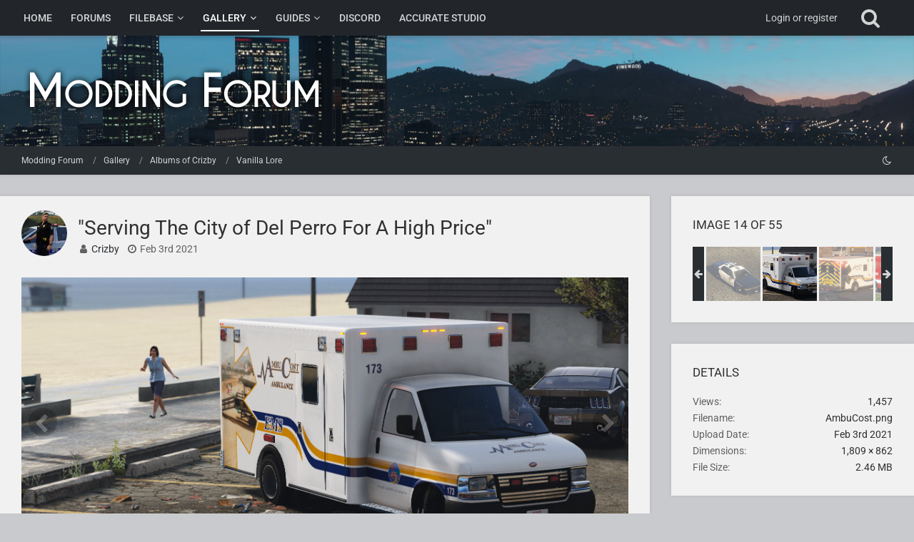

--- FILE ---
content_type: text/html; charset=UTF-8
request_url: https://www.modding-forum.com/gallery/image/1720-serving-the-city-of-del-perro-for-a-high-price/
body_size: 12238
content:




<!DOCTYPE html>
<html dir="ltr" lang="en">

<head>
	<meta charset="utf-8">
		
	<title>&quot;Serving The City of Del Perro For A High Price&quot; - Modding Forum</title>
	
	<meta name="viewport" content="width=device-width, initial-scale=1">
<meta name="format-detection" content="telephone=no">
<meta name="description" content="Modding Forum is your friendly community for GTA. Download modifications created by our members or get help developing your own mods.">
<meta property="og:site_name" content="Modding Forum">
<meta property="og:image" content="https://www.modding-forum.com/gallery/raw-image/1720-serving-the-city-of-del-perro-for-a-high-price/">
<meta property="fb:app_id" content="243264154249228">
<meta property="og:title" content="&quot;Serving The City of Del Perro For A High Price&quot; - Modding Forum">
<meta property="og:url" content="https://www.modding-forum.com/gallery/image/1720-serving-the-city-of-del-perro-for-a-high-price/">
<meta property="og:type" content="website">
<meta property="og:image:width" content="1809">
<meta property="og:image:height" content="862">
<meta name="twitter:card" content="summary_large_image">
<meta name="twitter:site" content="@moddingforum">
<!-- Stylesheets -->
<link rel="stylesheet" type="text/css" href="https://www.modding-forum.com/style/style-22.css?m=1766487737"><link rel="preload" href="https://www.modding-forum.com/font/families/Roboto/Roboto%5Bwdth%2Cwght%5D.woff2?v=1629621206" as="font" crossorigin><link rel="preload" href="https://www.modding-forum.com/font/fontawesome-webfont.woff2?v=4.7.0" as="font" crossorigin type="font/woff2">


<script>
	var SID_ARG_2ND	= '';
	var WCF_PATH = 'https://www.modding-forum.com/';
	var WSC_API_URL = 'https://www.modding-forum.com/gallery/';
	
	var LANGUAGE_ID = 1;
	var LANGUAGE_USE_INFORMAL_VARIANT = true;
	var TIME_NOW = 1769103799;
	var LAST_UPDATE_TIME = 1745006742;
	var URL_LEGACY_MODE = false;
	var ENABLE_DEBUG_MODE = false;
	var ENABLE_PRODUCTION_DEBUG_MODE = false;
	var ENABLE_DEVELOPER_TOOLS = false;
	var WSC_API_VERSION = 2019;
	var PAGE_TITLE = 'Modding Forum';
	
	var REACTION_TYPES = {"1":{"title":"Like","renderedIcon":"<img\n\tsrc=\"https:\/\/www.modding-forum.com\/images\/reaction\/1-like_1F44D.svg\"\n\talt=\"Like\"\n\tclass=\"reactionType\"\n\tdata-reaction-type-id=\"1\"\n>","iconPath":"https:\/\/www.modding-forum.com\/images\/reaction\/1-like_1F44D.svg","showOrder":1,"reactionTypeID":1,"isAssignable":1},"6":{"title":"Love","renderedIcon":"<img\n\tsrc=\"https:\/\/www.modding-forum.com\/images\/reaction\/6-love.svg\"\n\talt=\"Love\"\n\tclass=\"reactionType\"\n\tdata-reaction-type-id=\"6\"\n>","iconPath":"https:\/\/www.modding-forum.com\/images\/reaction\/6-love.svg","showOrder":2,"reactionTypeID":6,"isAssignable":1},"3":{"title":"Haha","renderedIcon":"<img\n\tsrc=\"https:\/\/www.modding-forum.com\/images\/reaction\/haha.svg\"\n\talt=\"Haha\"\n\tclass=\"reactionType\"\n\tdata-reaction-type-id=\"3\"\n>","iconPath":"https:\/\/www.modding-forum.com\/images\/reaction\/haha.svg","showOrder":3,"reactionTypeID":3,"isAssignable":1},"4":{"title":"Confused","renderedIcon":"<img\n\tsrc=\"https:\/\/www.modding-forum.com\/images\/reaction\/confused.svg\"\n\talt=\"Confused\"\n\tclass=\"reactionType\"\n\tdata-reaction-type-id=\"4\"\n>","iconPath":"https:\/\/www.modding-forum.com\/images\/reaction\/confused.svg","showOrder":4,"reactionTypeID":4,"isAssignable":1}};
	
	</script>

<script src="https://www.modding-forum.com/js/WoltLabSuite.Core.tiny.min.js?v=1745006742"></script>
<script>
requirejs.config({
	baseUrl: 'https://www.modding-forum.com/js',
	urlArgs: 't=1745006742'
	
});

window.addEventListener('pageshow', function(event) {
	if (event.persisted) {
		window.location.reload();
	}
});

</script>
<script src="https://www.modding-forum.com/js/WoltLabSuite.Filebase.tiny.min.js?v=1745006742"></script>
<script src="https://www.modding-forum.com/js/WoltLabSuite.Gallery.tiny.min.js?v=1745006742"></script>
<script src="https://www.modding-forum.com/js/WoltLabSuite.Forum.tiny.min.js?v=1745006742"></script>
<noscript>
	<style>
		.jsOnly {
			display: none !important;
		}
		
		.noJsOnly {
			display: block !important;
		}
	</style>
</noscript>

<script type="application/ld+json">
{
"@context": "http://schema.org",
"@type": "WebSite",
"url": "https:\/\/www.modding-forum.com\/",
"potentialAction": {
"@type": "SearchAction",
"target": "https:\/\/www.modding-forum.com\/search\/?q={search_term_string}",
"query-input": "required name=search_term_string"
}
}
</script>

<!-- Icons -->
<link rel="apple-touch-icon" sizes="180x180" href="https://www.modding-forum.com/apple-touch-icon.png">
<link rel="icon" type="image/png" sizes="32x32" href="https://www.modding-forum.com/favicon-32x32.png">
<link rel="icon" type="image/png" sizes="16x16" href="https://www.modding-forum.com/favicon-16x16.png">
<link rel="shortcut icon" href="https://www.modding-forum.com/favicon.ico">
<link rel="manifest" href="https://www.modding-forum.com/site.webmanifest">
<link rel="mask-icon" href="https://www.modding-forum.com/safari-pinned-tab.svg" color="#22262a">
<meta name="msapplication-TileColor" content="#22262a">
<meta name="theme-color" content="#22262a">

<link rel="canonical" href="https://www.modding-forum.com/gallery/image/1720-serving-the-city-of-del-perro-for-a-high-price/">
		
	</head>

<body id="tpl_gallery_image"
	itemscope itemtype="http://schema.org/WebPage" itemid="https://www.modding-forum.com/gallery/image/1720-serving-the-city-of-del-perro-for-a-high-price/"	data-template="image" data-application="gallery" data-page-id="64" data-page-identifier="com.woltlab.gallery.Image"		class="">

<span id="top"></span>

<div id="pageContainer" class="pageContainer">
	
	
	<div id="pageHeaderContainer" class="pageHeaderContainer">
	<header id="pageHeader" class="pageHeader">
		<div id="pageHeaderPanel" class="pageHeaderPanel">
			<div class="layoutBoundary">
				<div class="box mainMenu" data-box-identifier="com.woltlab.wcf.MainMenu">
			
		
	<div class="boxContent">
		<nav aria-label="Main Menu">
	<ol class="boxMenu">
		
		
					<li class="" data-identifier="com.woltlab.wcf.Dashboard">
				<a href="https://www.modding-forum.com/" class="boxMenuLink">
					<span class="boxMenuLinkTitle">Home</span>
									</a>
				
				</li>				
									<li class="" data-identifier="com.woltlab.wbb.BoardList">
				<a href="https://www.modding-forum.com/forums/" class="boxMenuLink">
					<span class="boxMenuLinkTitle">Forums</span>
									</a>
				
				</li>				
									<li class=" boxMenuHasChildren" data-identifier="com.woltlab.filebase.FileList">
				<a href="https://www.modding-forum.com/downloads/" class="boxMenuLink">
					<span class="boxMenuLinkTitle">Filebase</span>
									</a>
				
				<ol class="boxMenuDepth1">				
									<li class="" data-identifier="com.woltlab.wcf.generic43">
				<a href="https://www.modding-forum.com/downloads/featured-file-list/" class="boxMenuLink">
					<span class="boxMenuLinkTitle">Featured Files</span>
									</a>
				
				</li>				
									</ol></li>									<li class="active boxMenuHasChildren" data-identifier="com.woltlab.gallery.Gallery">
				<a href="https://www.modding-forum.com/gallery/" class="boxMenuLink" aria-current="page">
					<span class="boxMenuLinkTitle">Gallery</span>
									</a>
				
				<ol class="boxMenuDepth1">				
									<li class="" data-identifier="com.woltlab.gallery.AlbumList">
				<a href="https://www.modding-forum.com/gallery/album-list/" class="boxMenuLink">
					<span class="boxMenuLinkTitle">Albums</span>
									</a>
				
				</li>				
									</ol></li>									<li class=" boxMenuHasChildren" data-identifier="com.woltlab.wcf.generic50">
				<a href="https://www.modding-forum.com/guides/" class="boxMenuLink">
					<span class="boxMenuLinkTitle">Guides</span>
									</a>
				
				<ol class="boxMenuDepth1">				
									<li class="" data-identifier="com.woltlab.wcf.generic53">
				<a href="https://www.modding-forum.com/wiki/sirensetting-calculator/" class="boxMenuLink">
					<span class="boxMenuLinkTitle">SirenSetting Calculator</span>
									</a>
				
				</li>				
									</ol></li>									<li class="" data-identifier="com.woltlab.wcf.generic35">
				<a href="https://www.modding-forum.com/discord/" class="boxMenuLink">
					<span class="boxMenuLinkTitle">Discord</span>
									</a>
				
				</li>				
									<li class="" data-identifier="com.woltlab.wcf.generic31">
				<a href="https://www.modding-forum.com/accurate-studio/" class="boxMenuLink">
					<span class="boxMenuLinkTitle">Accurate Studio</span>
									</a>
				
				</li>				
																	
		
	</ol>
</nav>	</div>
</div>				
				<nav id="topMenu" class="userPanel">
			<a
			href="https://www.modding-forum.com/login/?url=https%3A%2F%2Fwww.modding-forum.com%2Fgallery%2Fimage%2F1720-serving-the-city-of-del-perro-for-a-high-price%2F"
			class="userPanelLoginLink jsTooltip"
			title="Login or register"
			rel="nofollow"
		>
			<span class="icon icon32 fa-sign-in" aria-hidden="true"></span>
		</a>
		
	<ul class="userPanelItems">
								<li id="userLogin">
				<a
					class="loginLink"
					href="https://www.modding-forum.com/login/?url=https%3A%2F%2Fwww.modding-forum.com%2Fgallery%2Fimage%2F1720-serving-the-city-of-del-perro-for-a-high-price%2F"
					rel="nofollow"
				>Login or register</a>
			</li>
				
								
							
		<!-- page search -->
		<li>
			<a href="https://www.modding-forum.com/search/" id="userPanelSearchButton" class="jsTooltip" title="Search"><span class="icon icon32 fa-search"></span> <span>Search</span></a>
		</li>
	</ul>
</nav>
			</div>
		</div>
		
		<div id="pageHeaderFacade" class="pageHeaderFacade">
			<div class="layoutBoundary">
				<div id="pageHeaderLogo" class="pageHeaderLogo">
		
	<a href="https://www.modding-forum.com/" aria-label="Modding Forum">
		<img src="https://www.modding-forum.com/images/style-22/pageLogo-d3a0f328.png" alt="" class="pageHeaderLogoLarge" height="75" width="435" loading="eager">
		<img src="https://www.modding-forum.com/images/style-22/pageLogoMobile-352cab77.png" alt="" class="pageHeaderLogoSmall" height="96" width="785" loading="eager">
		
		
	</a>
</div>
				
					

	
<a href="#" id="pageHeaderSearchMobile" class="pageHeaderSearchMobile" role="button" tabindex="0" aria-expanded="false" aria-label="Search">
	<span class="icon icon32 fa-search" aria-hidden="true"></span>
</a>

<div id="pageHeaderSearch" class="pageHeaderSearch">
	<form method="post" action="https://www.modding-forum.com/search/">
		<div id="pageHeaderSearchInputContainer" class="pageHeaderSearchInputContainer">
			<div class="pageHeaderSearchType dropdown">
				<a href="#" class="button dropdownToggle" id="pageHeaderSearchTypeSelect"><span class="pageHeaderSearchTypeLabel">Everywhere</span></a>
				<ul class="dropdownMenu">
					<li><a href="#" data-extended-link="https://www.modding-forum.com/search/?extended=1" data-object-type="everywhere">Everywhere</a></li>
					<li class="dropdownDivider"></li>
					
					
					
																													<li><a href="#" data-extended-link="https://www.modding-forum.com/search/?type=com.woltlab.wbb.post&amp;extended=1" data-object-type="com.woltlab.wbb.post">Forum</a></li>
																								<li><a href="#" data-extended-link="https://www.modding-forum.com/search/?type=com.woltlab.gallery.image&amp;extended=1" data-object-type="com.woltlab.gallery.image">Gallery</a></li>
																								<li><a href="#" data-extended-link="https://www.modding-forum.com/search/?type=com.woltlab.filebase.file&amp;extended=1" data-object-type="com.woltlab.filebase.file">Files</a></li>
																								<li><a href="#" data-extended-link="https://www.modding-forum.com/search/?type=com.woltlab.wcf.article&amp;extended=1" data-object-type="com.woltlab.wcf.article">Guides</a></li>
																											
					<li class="dropdownDivider"></li>
					<li><a class="pageHeaderSearchExtendedLink" href="https://www.modding-forum.com/search/?extended=1">More Options</a></li>
				</ul>
			</div>
			
			<input type="search" name="q" id="pageHeaderSearchInput" class="pageHeaderSearchInput" placeholder="Search …" autocomplete="off" value="">
			
			<button class="pageHeaderSearchInputButton button" type="submit">
				<span class="icon icon16 fa-search pointer" title="Search"></span>
			</button>
			
			<div id="pageHeaderSearchParameters"></div>
			
					</div>
	</form>
</div>

	</div>
		</div>
		
		<div id="pageHeaderBackground" class="pageHeaderBackground"></div>
		
		</header>
	
	
</div>
	
	
	
	
	
	<div class="pageNavigation">
	<div class="layoutBoundary">
			<nav class="breadcrumbs" aria-label="Breadcrumb">
		<ol itemprop="breadcrumb" itemscope itemtype="http://schema.org/BreadcrumbList">
			<li title="Modding Forum" itemprop="itemListElement" itemscope itemtype="http://schema.org/ListItem">
							<a href="https://www.modding-forum.com/" itemprop="item"><span itemprop="name">Modding Forum</span></a>
															<meta itemprop="position" content="1">
																					</li>
														
											<li title="Gallery" itemprop="itemListElement" itemscope itemtype="http://schema.org/ListItem">
							<a href="https://www.modding-forum.com/gallery/" itemprop="item"><span itemprop="name">Gallery</span></a>
															<meta itemprop="position" content="2">
																					</li>
														
											<li title="Albums of Crizby" itemprop="itemListElement" itemscope itemtype="http://schema.org/ListItem">
							<a href="https://www.modding-forum.com/gallery/user-album-list/53-crizby/" itemprop="item"><span itemprop="name">Albums of Crizby</span></a>
															<meta itemprop="position" content="3">
																					</li>
														
											<li title="Vanilla Lore" itemprop="itemListElement" itemscope itemtype="http://schema.org/ListItem">
							<a href="https://www.modding-forum.com/gallery/album/58-vanilla-lore/" itemprop="item"><span itemprop="name">Vanilla Lore</span></a>
															<meta itemprop="position" content="4">
																					</li>
		</ol>
	</nav>
		
					
			<ul class="pageNavigationIcons jsPageNavigationIcons">
				<li class="jsOnly styleSwitch"><a href="#" title="Switch To Dark Style" data-style-id="23" class="pointer jsStyleSwitch jsTooltip"><span class="icon icon16 fa-moon-o"></span> <span class="invisible">Switch To Dark Style</span></a></li>
        
    </ul>
		
	</div>
</div>
	
	
	
	<section id="main" class="main" role="main">
		<div class="layoutBoundary">
			
			
			<div id="content" class="content">
								
																<header class="contentHeader messageGroupContentHeader galleryImageHeadline">
		<div class="contentHeaderIcon">
			<img src="https://www.modding-forum.com/images/avatars/fb/1031-fb9c7389ce8e86bc898e26866d62ef8ba61e6f99.webp" width="64" height="64" alt="" class="userAvatarImage" loading="lazy">		</div>
		
		<div class="contentHeaderTitle">
			<h1 class="contentTitle">
				<span>&quot;Serving The City of Del Perro For A High Price&quot;</span>
			</h1>
			<ul class="inlineList contentHeaderMetaData">
				

				<li>
					<span class="icon icon16 fa-user"></span>
					<a href="https://www.modding-forum.com/user/53-crizby/" data-object-id="53" class="userLink"><span class="userTitleMember">Crizby</span></a>				</li>
				
				<li>
					<span class="icon icon16 fa-clock-o"></span>
					<a href="https://www.modding-forum.com/gallery/image/1720-serving-the-city-of-del-perro-for-a-high-price/"><time datetime="2021-02-03T20:35:45+00:00" class="datetime" data-timestamp="1612384545" data-date="Feb 3rd 2021" data-time="8:35 pm" data-offset="0">Feb 3rd 2021</time></a>
				</li>

				
			</ul>
		</div>
		
		
	</header>
													
				
				
				
				
				

				






<div class="section galleryImageContainer"
	data-object-id="1720" data-object-type="com.woltlab.gallery.likeableImage" data-user-id="53">
	<div class="section galleryImage galleryImageHasPreviousImage galleryImageHasNextImage" data-object-id="1720" data-is-deleted="0" data-is-disabled="0">
					<a class="galleryPreviousImageButton jsTooltip" href="https://www.modding-forum.com/gallery/image/1554-vitamin-d/" title="Previous Image"><span class="icon icon32 fa-chevron-left"></span></a>
							<a class="galleryNextImageButton jsTooltip" href="https://www.modding-forum.com/gallery/image/1721-ambucost-rolling-code-3/" title="Next Image"><span class="icon icon32 fa-chevron-right"></span></a>
				
									<a class="jsGalleryAlbumImageViewer" data-object-id="58" data-target-image-id="1720" data-disable-slideshow="true">
												<img src="https://www.modding-forum.com/gallery/raw-image/1720-serving-the-city-of-del-perro-for-a-high-price/" alt="&quot;Serving The City of Del Perro For A High Price&quot;">							</a>
			</div>
	
	
	
		
			<div class="galleryImageLikesSummery section">
				        				<a href="#" class="reactionSummaryList jsOnly jsTooltip" data-object-type="com.woltlab.gallery.likeableImage" data-object-id="1720" title="List Reactions">
									<span class="reactCountButton" data-reaction-type-id="1">
					<img
	src="https://www.modding-forum.com/images/reaction/1-like_1F44D.svg"
	alt="Like"
	class="reactionType"
	data-reaction-type-id="1"
>					<span class="reactionCount">3</span>
				</span>
						</a>
		</div>
		
	<div class="section">
		<ul id="imageButtonContainer" class="galleryImageButtons buttonGroup buttonList smallButtons jsImageInlineEditorContainer" data-object-id="1720" data-is-deleted="0" data-is-disabled="0" data-can-delete-image="" data-can-edit-image="" data-can-moderate-image="">
						<li><a href="https://www.modding-forum.com/gallery/image/1720-serving-the-city-of-del-perro-for-a-high-price/" class="button jsButtonShare jsOnly" data-link-title="&quot;Serving The City of Del Perro For A High Price&quot;"><span class="icon icon16 fa-share-alt"></span> <span>Share</span></a></li>
							<li class="jsReportImage jsOnly" data-object-id="1720"><a href="#" title="Report Content" class="button jsTooltip"><span class="icon icon16 fa-exclamation-triangle"></span> <span class="invisible">Report Content</span></a></li>
															
			
		</ul>
	</div>
</div>

	


	
<div class="boxesContentBottom">
						<div class="boxContainer">
							<div class="box boxInfo" data-box-identifier="com.woltlab.wcf.RegisterButton.content">
			
		
	<div class="boxContent">
		<p>Don’t have an account yet? <a href="https://www.modding-forum.com/register/">Register yourself now</a> and be a part of our community!</p>

<div class="formSubmit">
	<a
		href="https://www.modding-forum.com/register/"
		class="button buttonPrimary"
	>Register Yourself</a>
	<a
		href="https://www.modding-forum.com/login/?url=https%3A%2F%2Fwww.modding-forum.com%2Fgallery%2Fimage%2F1720-serving-the-city-of-del-perro-for-a-high-price%2F"
		class="button buttonPrimary"
		rel="nofollow"
	>Login</a>
</div>
	</div>
</div>
						</div>
					</div>
				
				
																</div>
				
							
							<aside class="sidebar boxesSidebarRight" aria-label="Right Sidebar">
					<div class="boxContainer">
													
														
				
								
												<section class="box gallerySidebarBoxImageNavigation">
			<h2 class="boxTitle">Image 14 of 55</h2>
			
			<div class="boxContent">
				<ul>
					<li class="galleryNavigationArrow galleryNavigationArrowPrevious"><span class="icon icon16 fa-arrow-left pointer"></span></li>
					<li>
						<ul id="galleryAlbumImageNavigation">
															<li><a href="https://www.modding-forum.com/gallery/image/1466-proactive-harassment/" class="jsTooltip" title="Proactive Harassment"><img src="https://www.modding-forum.com/gallery/userImages/5b/1466-5b8e1a4c-tiny.png" alt="Proactive Harassment"></a></li>
															<li><a href="https://www.modding-forum.com/gallery/image/1464-dui-in-paleto/" class="jsTooltip" title="DUI in Paleto"><img src="https://www.modding-forum.com/gallery/userImages/af/1464-afd60ef1-tiny.png" alt="DUI in Paleto"></a></li>
															<li><a href="https://www.modding-forum.com/gallery/image/1462-buffalo-ambush/" class="jsTooltip" title="Buffalo Ambush"><img src="https://www.modding-forum.com/gallery/userImages/1f/1462-1f169796-tiny.png" alt="Buffalo Ambush"></a></li>
															<li><a href="https://www.modding-forum.com/gallery/image/1463-another-metro-customer/" class="jsTooltip" title="Another Metro Customer"><img src="https://www.modding-forum.com/gallery/userImages/b6/1463-b6bc4059-tiny.png" alt="Another Metro Customer"></a></li>
															<li><a href="https://www.modding-forum.com/gallery/image/1465-nlspd-collecting-revenue/" class="jsTooltip" title="NLSPD Collecting Revenue"><img src="https://www.modding-forum.com/gallery/userImages/a6/1465-a6b1df16-tiny.png" alt="NLSPD Collecting Revenue"></a></li>
															<li><a href="https://www.modding-forum.com/gallery/image/1467-low-speeds-high-fines/" class="jsTooltip" title="Low Speeds, High Fines"><img src="https://www.modding-forum.com/gallery/userImages/eb/1467-eba2b850-tiny.png" alt="Low Speeds, High Fines"></a></li>
															<li><a href="https://www.modding-forum.com/gallery/image/1469-mirror-park-5770-respond-to-a-hipster-served-a-non-vegan-latte/" class="jsTooltip" title="Mirror Park 5770, Respond To A Hipster Served A Non-Vegan Latte"><img src="https://www.modding-forum.com/gallery/userImages/20/1469-20e56c38-tiny.png" alt="Mirror Park 5770, Respond To A Hipster Served A Non-Vegan Latte"></a></li>
															<li><a href="https://www.modding-forum.com/gallery/image/1472-proudly-suppressing-east-ls/" class="jsTooltip" title="Proudly Suppressing East LS"><img src="https://www.modding-forum.com/gallery/userImages/4e/1472-4ea898a8-tiny.png" alt="Proudly Suppressing East LS"></a></li>
															<li><a href="https://www.modding-forum.com/gallery/image/1473-sniffing-around/" class="jsTooltip" title="Sniffing Around"><img src="https://www.modding-forum.com/gallery/userImages/8e/1473-8ea41738-tiny.png" alt="Sniffing Around"></a></li>
															<li><a href="https://www.modding-forum.com/gallery/image/1511-preventing-protestors-from-entering-the-bridge/" class="jsTooltip" title="Preventing Protestors From Entering The Bridge"><img src="https://www.modding-forum.com/gallery/userImages/18/1511-18f9dd43-tiny.png" alt="Preventing Protestors From Entering The Bridge"></a></li>
															<li><a href="https://www.modding-forum.com/gallery/image/1544-looking-for-the-next-late-night-customer/" class="jsTooltip" title="Looking For The Next Late Night Customer"><img src="https://www.modding-forum.com/gallery/userImages/c6/1544-c6bb95c5-tiny.png" alt="Looking For The Next Late Night Customer"></a></li>
															<li><a href="https://www.modding-forum.com/gallery/image/1553-dog/" class="jsTooltip" title="Dog"><img src="https://www.modding-forum.com/gallery/userImages/45/1553-45324d22-tiny.png" alt="Dog"></a></li>
															<li><a href="https://www.modding-forum.com/gallery/image/1554-vitamin-d/" class="jsTooltip" title="Vitamin D"><img src="https://www.modding-forum.com/gallery/userImages/32/1554-326a895b-tiny.png" alt="Vitamin D"></a></li>
															<li class="active"><a href="https://www.modding-forum.com/gallery/image/1720-serving-the-city-of-del-perro-for-a-high-price/" class="jsTooltip" title="&quot;Serving The City of Del Perro For A High Price&quot;"><img src="https://www.modding-forum.com/gallery/userImages/d7/1720-d7236d8e-tiny.png" alt="&quot;Serving The City of Del Perro For A High Price&quot;"></a></li>
															<li><a href="https://www.modding-forum.com/gallery/image/1721-ambucost-rolling-code-3/" class="jsTooltip" title="AmbuCost Rolling Code 3"><img src="https://www.modding-forum.com/gallery/userImages/e8/1721-e83705d8-tiny.png" alt="AmbuCost Rolling Code 3"></a></li>
															<li><a href="https://www.modding-forum.com/gallery/image/1726-dpfd-rescue-ambulance/" class="jsTooltip" title="DPFD Rescue Ambulance"><img src="https://www.modding-forum.com/gallery/userImages/12/1726-122c305f-tiny.png" alt="DPFD Rescue Ambulance"></a></li>
															<li><a href="https://www.modding-forum.com/gallery/image/1753-gall/" class="jsTooltip" title="GALL"><img src="https://www.modding-forum.com/gallery/userImages/9e/1753-9ec58274-tiny.png" alt="GALL"></a></li>
															<li><a href="https://www.modding-forum.com/gallery/image/1754-dfd-ems/" class="jsTooltip" title="DFD EMS"><img src="https://www.modding-forum.com/gallery/userImages/4c/1754-4c2e81f2-tiny.png" alt="DFD EMS"></a></li>
															<li><a href="https://www.modding-forum.com/gallery/image/1758-mrsa-vapid-speedo-express/" class="jsTooltip" title="MRSA Vapid Speedo Express"><img src="https://www.modding-forum.com/gallery/userImages/dd/1758-dd792ed6-tiny.png" alt="MRSA Vapid Speedo Express"></a></li>
															<li><a href="https://www.modding-forum.com/gallery/image/1815-working-together-to-keep-your-journey-homeless-free/" class="jsTooltip" title="Working together to keep your journey homeless-free"><img src="https://www.modding-forum.com/gallery/userImages/a8/1815-a866c274-tiny.png" alt="Working together to keep your journey homeless-free"></a></li>
															<li><a href="https://www.modding-forum.com/gallery/image/1821-west-vinewood-unit-rolling-code-2/" class="jsTooltip" title="West Vinewood Unit Rolling Code 2"><img src="https://www.modding-forum.com/gallery/userImages/55/1821-55c778aa-tiny.png" alt="West Vinewood Unit Rolling Code 2"></a></li>
															<li><a href="https://www.modding-forum.com/gallery/image/1846-del-perro-scouts/" class="jsTooltip" title="Del Perro Scouts"><img src="https://www.modding-forum.com/gallery/userImages/08/1846-08199f1a-tiny.png" alt="Del Perro Scouts"></a></li>
															<li><a href="https://www.modding-forum.com/gallery/image/1852-lst-boys/" class="jsTooltip" title="LST Boys"><img src="https://www.modding-forum.com/gallery/userImages/20/1852-20f5d230-tiny.png" alt="LST Boys"></a></li>
															<li><a href="https://www.modding-forum.com/gallery/image/1853-county-traffic-stop/" class="jsTooltip" title="County Traffic Stop"><img src="https://www.modding-forum.com/gallery/userImages/6e/1853-6e1d6136-tiny.png" alt="County Traffic Stop"></a></li>
															<li><a href="https://www.modding-forum.com/gallery/image/1865-evening-clean-up/" class="jsTooltip" title="Evening Clean-up"><img src="https://www.modding-forum.com/gallery/userImages/42/1865-42ed9f31-tiny.png" alt="Evening Clean-up"></a></li>
															<li><a href="https://www.modding-forum.com/gallery/image/1866-beginning-of-shift/" class="jsTooltip" title="Beginning of Shift"><img src="https://www.modding-forum.com/gallery/userImages/e4/1866-e45420a9-tiny.png" alt="Beginning of Shift"></a></li>
															<li><a href="https://www.modding-forum.com/gallery/image/1867-del-perro-squad/" class="jsTooltip" title="Del Perro Squad"><img src="https://www.modding-forum.com/gallery/userImages/23/1867-232dfe41-tiny.png" alt="Del Perro Squad"></a></li>
															<li><a href="https://www.modding-forum.com/gallery/image/1903-vespucci-vibes/" class="jsTooltip" title="Vespucci Vibes"><img src="https://www.modding-forum.com/gallery/userImages/4e/1903-4e0b8574-tiny.png" alt="Vespucci Vibes"></a></li>
															<li><a href="https://www.modding-forum.com/gallery/image/1904-desert-town/" class="jsTooltip" title="Desert Town"><img src="https://www.modding-forum.com/gallery/userImages/6b/1904-6bba541e-tiny.png" alt="Desert Town"></a></li>
															<li><a href="https://www.modding-forum.com/gallery/image/1912-lssd-davis/" class="jsTooltip" title="LSSD Davis"><img src="https://www.modding-forum.com/gallery/userImages/7d/1912-7dbd0c5c-tiny.png" alt="LSSD Davis"></a></li>
															<li><a href="https://www.modding-forum.com/gallery/image/1941-b-w/" class="jsTooltip" title="B&amp;W"><img src="https://www.modding-forum.com/gallery/userImages/b9/1941-b96fcc22-tiny.png" alt="B&amp;W"></a></li>
															<li><a href="https://www.modding-forum.com/gallery/image/1951-in-its-natural-habitat/" class="jsTooltip" title="In Its Natural Habitat"><img src="https://www.modding-forum.com/gallery/userImages/dd/1951-ddd582ba-tiny.png" alt="In Its Natural Habitat"></a></li>
															<li><a href="https://www.modding-forum.com/gallery/image/1952-bored-at-work/" class="jsTooltip" title="Bored At Work"><img src="https://www.modding-forum.com/gallery/userImages/e3/1952-e3f3c8c1-tiny.png" alt="Bored At Work"></a></li>
															<li><a href="https://www.modding-forum.com/gallery/image/1958-silver-ride/" class="jsTooltip" title="Silver Ride"><img src="https://www.modding-forum.com/gallery/userImages/ba/1958-ba9f5e04-tiny.png" alt="Silver Ride"></a></li>
															<li><a href="https://www.modding-forum.com/gallery/image/1965-silver-in-desert/" class="jsTooltip" title="Silver In Desert"><img src="https://www.modding-forum.com/gallery/userImages/17/1965-175e5f2f-tiny.png" alt="Silver In Desert"></a></li>
															<li><a href="https://www.modding-forum.com/gallery/image/1966-county-k9/" class="jsTooltip" title="County K9"><img src="https://www.modding-forum.com/gallery/userImages/9a/1966-9a28c8ca-tiny.png" alt="County K9"></a></li>
															<li><a href="https://www.modding-forum.com/gallery/image/1971-star-tours/" class="jsTooltip" title="Star Tours"><img src="https://www.modding-forum.com/gallery/userImages/d9/1971-d9dd352c-tiny.png" alt="Star Tours"></a></li>
															<li><a href="https://www.modding-forum.com/gallery/image/2053-airport-k9/" class="jsTooltip" title="Airport K9"><img src="https://www.modding-forum.com/gallery/userImages/90/2053-902e6415-tiny.png" alt="Airport K9"></a></li>
															<li><a href="https://www.modding-forum.com/gallery/image/2056-ulsa-morning-sun-at-the-track/" class="jsTooltip" title="ULSA Morning Sun At The Track"><img src="https://www.modding-forum.com/gallery/userImages/57/2056-579d624a-tiny.png" alt="ULSA Morning Sun At The Track"></a></li>
															<li><a href="https://www.modding-forum.com/gallery/image/2057-gems/" class="jsTooltip" title="Gems"><img src="https://www.modding-forum.com/gallery/userImages/f2/2057-f258f0d7-tiny.png" alt="Gems"></a></li>
															<li><a href="https://www.modding-forum.com/gallery/image/2058-8888/" class="jsTooltip" title="8888"><img src="https://www.modding-forum.com/gallery/userImages/a9/2058-a92b532d-tiny.png" alt="8888"></a></li>
															<li><a href="https://www.modding-forum.com/gallery/image/2065-supervising/" class="jsTooltip" title="Supervising"><img src="https://www.modding-forum.com/gallery/userImages/d7/2065-d7d73156-tiny.png" alt="Supervising"></a></li>
															<li><a href="https://www.modding-forum.com/gallery/image/2066-small-town-responding/" class="jsTooltip" title="Small Town Responding"><img src="https://www.modding-forum.com/gallery/userImages/35/2066-3531ffe3-tiny.png" alt="Small Town Responding"></a></li>
															<li><a href="https://www.modding-forum.com/gallery/image/2099-traffic-stop/" class="jsTooltip" title="Traffic Stop"><img src="https://www.modding-forum.com/gallery/userImages/dd/2099-dd81361f-tiny.png" alt="Traffic Stop"></a></li>
															<li><a href="https://www.modding-forum.com/gallery/image/2100-white-car-in-sunshine/" class="jsTooltip" title="White Car In Sunshine"><img src="https://www.modding-forum.com/gallery/userImages/e1/2100-e13d5eed-tiny.png" alt="White Car In Sunshine"></a></li>
															<li><a href="https://www.modding-forum.com/gallery/image/2101-were-being-shot-at/" class="jsTooltip" title="&quot;We&#039;re Being Shot At&quot;"><img src="https://www.modding-forum.com/gallery/userImages/5e/2101-5eea5d88-tiny.png" alt="&quot;We&#039;re Being Shot At&quot;"></a></li>
															<li><a href="https://www.modding-forum.com/gallery/image/2105-chumashing/" class="jsTooltip" title="Chumashing"><img src="https://www.modding-forum.com/gallery/userImages/97/2105-9751b5ca-tiny.png" alt="Chumashing"></a></li>
															<li><a href="https://www.modding-forum.com/gallery/image/2114-shes-a-thirsty-one/" class="jsTooltip" title="She&#039;s A Thirsty One..."><img src="https://www.modding-forum.com/gallery/userImages/01/2114-0185eeb6-tiny.png" alt="She&#039;s A Thirsty One..."></a></li>
															<li><a href="https://www.modding-forum.com/gallery/image/2135-sunny-day-in-mirror-park/" class="jsTooltip" title="Sunny Day In Mirror Park"><img src="https://www.modding-forum.com/gallery/userImages/8f/2135-8f0f0062-tiny.png" alt="Sunny Day In Mirror Park"></a></li>
															<li><a href="https://www.modding-forum.com/gallery/image/2136-the-future-is-now/" class="jsTooltip" title="The Future Is Now"><img src="https://www.modding-forum.com/gallery/userImages/57/2136-57df522c-tiny.png" alt="The Future Is Now"></a></li>
															<li><a href="https://www.modding-forum.com/gallery/image/2139-del-perro-traffic-stop/" class="jsTooltip" title="Del Perro Traffic Stop"><img src="https://www.modding-forum.com/gallery/userImages/35/2139-35cacb36-tiny.png" alt="Del Perro Traffic Stop"></a></li>
															<li><a href="https://www.modding-forum.com/gallery/image/2140-2020-is-10-97/" class="jsTooltip" title="2020 Is 10-97"><img src="https://www.modding-forum.com/gallery/userImages/3c/2140-3cd2c70b-tiny.png" alt="2020 Is 10-97"></a></li>
															<li><a href="https://www.modding-forum.com/gallery/image/2168-silver-in-the-rain/" class="jsTooltip" title="Silver In The Rain"><img src="https://www.modding-forum.com/gallery/userImages/42/2168-4285a165-tiny.png" alt="Silver In The Rain"></a></li>
															<li><a href="https://www.modding-forum.com/gallery/image/2476-blue-decals/" class="jsTooltip" title="Blue decals"><img src="https://www.modding-forum.com/gallery/userImages/27/2476-2796cc36-tiny.png" alt="Blue decals"></a></li>
															<li><a href="https://www.modding-forum.com/gallery/image/2498-interstate-traffic-stop/" class="jsTooltip" title="Interstate traffic stop"><img src="https://www.modding-forum.com/gallery/userImages/65/2498-65589b37-tiny.png" alt="Interstate traffic stop"></a></li>
													</ul>
					</li>
					<li class="galleryNavigationArrow galleryNavigationArrowNext"><span class="icon icon16 fa-arrow-right pointer"></span></li>
				</ul>
			</div>
		</section>
		
	<section class="box">
		<h2 class="boxTitle">Details</h2>
		
		<div class="boxContent">
			<dl class="plain dataList">
				<dt>Views</dt>
				<dd>1,457</dd>
				
								
									<dt>Filename</dt>
					<dd>AmbuCost.png</dd>
								
								
				<dt>Upload Date</dt>
				<dd><time datetime="2021-02-03T20:35:45+00:00" class="datetime" data-timestamp="1612384545" data-date="Feb 3rd 2021" data-time="8:35 pm" data-offset="0">Feb 3rd 2021</time></dd>
				
									<dt>Dimensions</dt>
					<dd>1,809 &times; 862</dd>
								
									<dt>File Size</dt>
					<dd>2.46 MB</dd>
								
								
								
														
										
										
										
										
													
				
			</dl>
		</div>
	</section>
	
			<section class="box">
			<h2 class="boxTitle">Categories</h2>
			
			<div class="boxContent">
				<ul>
																		<li><a href="https://www.modding-forum.com/gallery/category-image-list/6-grand-theft-auto-v/" class="jsTooltip" title="Images in category “Grand Theft Auto V”">Grand Theft Auto V</a></li>
															</ul>
			</div>
		</section>
		
		
		
		
	
								
								
								
						
											</div>
				</aside>
					</div>
	</section>
	
	
	
			<div class="boxesFooterBoxes">
			<div class="layoutBoundary">
				<div class="boxContainer">
					<section class="box boxFullWidth jsOnly">
			<h2 class="boxTitle">Share</h2>
			
			<div class="boxContent">
				<div class="messageShareButtons jsMessageShareButtons jsOnly">
		
	<ul class="inlineList">
					<li>
				<a href="#" role="button" class="button jsShareFacebook" title="Facebook" aria-label="Facebook">
					<span class="icon icon24 fa-facebook-official"></span>
					<span>Facebook</span>
				</a>
			</li>
							<li>
				<a href="#" role="button" class="button jsShareTwitter" title="Twitter" aria-label="Twitter">
					<span class="icon icon24 fa-twitter"></span>
					<span>Twitter</span>
				</a>
			</li>
							<li>
				<a href="#" role="button" class="button jsShareReddit" title="Reddit" aria-label="Reddit">
					<span class="icon icon24 fa-reddit"></span>
					<span>Reddit</span>
				</a>
			</li>
							<li>
				<a href="#" role="button" class="button jsShareWhatsApp" title="WhatsApp" aria-label="WhatsApp">
					<span class="icon icon24 fa-whatsapp jsTooltip"></span>
					<span>WhatsApp</span>
				</a>
			</li>
									<li>
				<a href="#" role="button" class="button jsSharePinterest" title="Pinterest" aria-label="Pinterest">
					<span class="icon icon24 fa-pinterest-p jsTooltip"></span>
					<span>Pinterest</span>
				</a>
			</li>
						
	</ul>
	
	</div>
			</div>
		</section>
				</div>
			</div>
		</div>
	
	
	<footer id="pageFooter" class="pageFooter">
		
						
			<div class="boxesFooter">
			<div class="layoutBoundary clearfix">
									<span class="styleChanger jsOnly">
						<a href="#" class="jsButtonStyleChanger">Change Style</a>
					</span>
													<div class="boxContainer">
						<div class="box" data-box-identifier="com.woltlab.wcf.FooterMenu">
			
		
	<div class="boxContent">
		<nav aria-label="Footer Menu">
	<ol class="boxMenu">
		
		
					<li class="" data-identifier="de.softcreatr.wsc.tou.TermsOfUse">
				<a href="https://www.modding-forum.com/terms-of-use/" class="boxMenuLink">
					<span class="boxMenuLinkTitle">Terms Of Use</span>
									</a>
				
				</li>				
									<li class="" data-identifier="com.woltlab.wcf.PrivacyPolicy">
				<a href="https://www.modding-forum.com/privacy-policy/" class="boxMenuLink">
					<span class="boxMenuLinkTitle">Privacy Policy</span>
									</a>
				
				</li>				
									<li class="" data-identifier="com.woltlab.wcf.LegalNotice">
				<a href="https://www.modding-forum.com/legal-notice/" class="boxMenuLink">
					<span class="boxMenuLinkTitle">Legal Notice</span>
									</a>
				
				</li>				
									<li class="" data-identifier="com.woltlab.wcf.Contact">
				<a href="https://www.modding-forum.com/contact/" class="boxMenuLink">
					<span class="boxMenuLinkTitle">Contact</span>
									</a>
				
				</li>				
																	
		
	</ol>
</nav>	</div>
</div>
					</div>
				
			</div>
		</div>
		
			<div id="pageFooterCopyright" class="pageFooterCopyright">
			<div class="layoutBoundary">
				<div class="copyright"><a href="https://www.woltlab.com" rel="nofollow">Powered by <strong>WoltLab Suite&trade;</strong></a></div>
			</div>
		</div>
	
</footer>
</div>

<!-- __scMediaWhitelistInit.tpl -->
<!-- /__scMediaWhitelistInit.tpl -->
<div class="pageFooterStickyNotice">
		
	
	
	<noscript>
		<div class="info" role="status">
			<div class="layoutBoundary">
				<span class="javascriptDisabledWarningText">Your browser has JavaScript disabled. If you would like to use all features of this site, it is mandatory to enable JavaScript.</span>
			</div>
		</div>	
	</noscript>
</div>

<script>
	require(['Language', 'WoltLabSuite/Core/BootstrapFrontend', 'User'], function(Language, BootstrapFrontend, User) {
		Language.addObject({
			'__days': [ 'Sunday', 'Monday', 'Tuesday', 'Wednesday', 'Thursday', 'Friday', 'Saturday' ],
			'__daysShort': [ 'Sun', 'Mon', 'Tue', 'Wed', 'Thu', 'Fri', 'Sat' ],
			'__months': [ 'January', 'February', 'March', 'April', 'May', 'June', 'July', 'August', 'September', 'October', 'November', 'December' ], 
			'__monthsShort': [ 'Jan', 'Feb', 'Mar', 'Apr', 'May', 'Jun', 'Jul', 'Aug', 'Sep', 'Oct', 'Nov', 'Dec' ],
			'wcf.clipboard.item.unmarkAll': 'Unmark All',
			'wcf.clipboard.item.markAll': 'Mark All Objects',
			'wcf.clipboard.item.mark': 'Mark Object',
			'wcf.date.relative.now': 'A moment ago',
			'wcf.date.relative.minutes': '{if $minutes > 1}{#$minutes} minutes{else}A minute{\/if} ago',
			'wcf.date.relative.hours': '{if $hours > 1}{#$hours} hours{else}An hour{\/if} ago',
			'wcf.date.relative.pastDays': '{if $days > 1}{$day}{else}Yesterday{\/if}, {$time}',
			'wcf.date.dateFormat': 'M jS Y',
			'wcf.date.dateTimeFormat': '%date%, %time%',
			'wcf.date.shortDateTimeFormat': '%date%',
			'wcf.date.hour': 'Hour',
			'wcf.date.minute': 'Minute',
			'wcf.date.timeFormat': 'g:i a',
			'wcf.date.firstDayOfTheWeek': '0',
			'wcf.global.button.add': 'Add',
			'wcf.global.button.cancel': 'Cancel',
			'wcf.global.button.close': 'Close',
			'wcf.global.button.collapsible': 'Expand and Collapse',
			'wcf.global.button.delete': 'Delete',
			'wcf.button.delete.confirmMessage': 'Do you really want to delete <strong>{$objectTitle}<\/strong>?',
			'wcf.global.button.disable': 'Disable',
			'wcf.global.button.disabledI18n': 'monolingual',
			'wcf.global.button.edit': 'Edit',
			'wcf.global.button.enable': 'Enable',
			'wcf.global.button.hide': 'Hide',
			'wcf.global.button.insert': 'Insert',
			'wcf.global.button.more': 'More',
			'wcf.global.button.next': 'Next »',
			'wcf.global.button.preview': 'Preview',
			'wcf.global.button.reset': 'Reset',
			'wcf.global.button.save': 'Save',
			'wcf.global.button.search': 'Search',
			'wcf.global.button.submit': 'Submit',
			'wcf.global.button.upload': 'Upload',
			'wcf.global.confirmation.cancel': 'Cancel',
			'wcf.global.confirmation.confirm': 'OK',
			'wcf.global.confirmation.title': 'Confirmation Required',
			'wcf.global.decimalPoint': '.',
			'wcf.global.error.ajax.network': '<p>Unable to connect to the server, please check your internet connection.<\/p><p><br><\/p><p>Error message from your browser: “{$message}”<\/p>',
			'wcf.global.error.timeout': 'Did not receive a response from server, request aborted.',
			'wcf.global.form.error.empty': 'Please fill in this field.',
			'wcf.global.form.error.greaterThan': 'The entered value has to be greater than {#$greaterThan}.',
			'wcf.global.form.error.lessThan': 'The entered value has to be less than {#$lessThan}.',
			'wcf.global.form.error.multilingual': 'Please fill in this field for all languages.',
			'wcf.global.form.input.maxItems': 'Maximum items reached',
			'wcf.global.language.noSelection': 'No Selection',
			'wcf.global.loading': 'Loading …',
			'wcf.global.noSelection': '(No Selection)',
			'wcf.global.select': 'Select',
			'wcf.page.jumpTo': 'Go to Page',
			'wcf.page.jumpTo.description': 'Enter a value between “1” and “#pages#”.',
			'wcf.global.page.pagination': 'Navigation',
			'wcf.global.page.next': 'Next Page',
			'wcf.global.page.previous': 'Previous Page',
			'wcf.global.pageDirection': 'ltr',
			'wcf.global.reason': 'Reason',
			'wcf.global.scrollUp': 'Go to Page Top',
			'wcf.global.success': 'The action completed successfully.',
			'wcf.global.success.add': 'The entry has been saved.',
			'wcf.global.success.edit': 'Your changes have been saved.',
			'wcf.global.thousandsSeparator': ',',
			'wcf.page.pagePosition': 'Page {#$pageNo} of {#$pages}',
			'wcf.style.changeStyle': 'Change Style',
			'wcf.user.activityPoint': 'Points',
			'wcf.global.button.markAllAsRead': 'Mark All as Read',
			'wcf.global.button.markAsRead': 'Mark as Read',
			'wcf.user.panel.settings': 'Settings',
			'wcf.user.panel.showAll': 'Display All',
			'wcf.menu.page': 'Menu',
			'wcf.menu.page.button.toggle': 'More {$title} pages',
			'wcf.menu.user': 'User Menu',
			'wcf.global.button.showMenu': 'Show Menu',
			'wcf.global.button.hideMenu': 'Hide Menu',
			'wcf.date.datePicker': 'Choose Date',
			'wcf.date.datePicker.previousMonth': 'Previous Month',
			'wcf.date.datePicker.nextMonth': 'Next Month',
			'wcf.date.datePicker.month': 'Month',
			'wcf.date.datePicker.year': 'Year',
			'wcf.date.datePicker.hour': 'Hour',
			'wcf.date.datePicker.minute': 'Minute',
			'wcf.global.form.password.button.hide': 'Hide',
			'wcf.global.form.password.button.show': 'Show',
			'wcf.message.share': 'Share',
			'wcf.message.share.facebook': 'Facebook',
			'wcf.message.share.twitter': 'Twitter',
			'wcf.message.share.reddit': 'Reddit',
			'wcf.message.share.whatsApp': 'WhatsApp',
			'wcf.message.share.linkedIn': 'LinkedIn',
			'wcf.message.share.pinterest': 'Pinterest',
			'wcf.message.share.xing': 'XING',
			'wcf.message.share.permalink': 'Permalink',
			'wcf.message.share.permalink.bbcode': 'BBCode',
			'wcf.message.share.permalink.html': 'HTML',
			'wcf.message.share.socialMedia': 'Social Media',
			'wcf.message.share.copy': 'Copy Code',
			'wcf.message.share.copy.success': 'The code has been successfully copied.',
			'wcf.message.share.nativeShare': 'More Options',
			'wcf.global.button.rss': 'RSS Feed',
			'wcf.global.rss.copy': 'Copy Link',
			'wcf.global.rss.copy.success': 'The link has been copied successfully.',
			'wcf.global.rss.accessToken.info': 'The link to the anonymous RSS feed only contains contents that guests can access. The link to the personalized RSS feed contains all contents that you can access.',
			'wcf.global.rss.withoutAccessToken': 'Anonymous RSS Feed',
			'wcf.global.rss.withAccessToken': 'Personalized RSS Feed',
			'wcf.user.language': 'Language'
							,'wcf.like.button.like': 'Like',
				'wcf.like.button.dislike': 'Dislike',
				'wcf.like.tooltip': '{if $likes}{#$likes} Like{if $likes != 1}s{\/if}{if $dislikes}, {\/if}{\/if}{if $dislikes}{#$dislikes} Dislike{if $dislikes != 1}s{\/if}{\/if}',
				'wcf.like.summary': '{if $others == 0}{@$users.slice(0, -1).join(\", \")}{if $users.length > 1} and {\/if}{@$users.slice(-1)[0]}{else}{@$users.join(\", \")} and {if $others == 1}one{else}{#$others}{\/if} other{if $others > 1}s{\/if}{\/if} like{if $users.length == 1}s{\/if} this.',
				'wcf.like.details': 'Details',
				'wcf.reactions.react': 'React'
						
			
		});
		
		User.init(
			0,
			'',
			''		);
		
		BootstrapFrontend.setup({
			backgroundQueue: {
				url: 'https://www.modding-forum.com/background-queue-perform/',
				force: false			},
			enableUserPopover: true,
			executeCronjobs: false,
						    shareButtonProviders: ['Facebook', 'Twitter', 'Reddit', 'WhatsApp', 'Pinterest'],
						styleChanger: true		});
	});
	
	// prevent jQuery and other libraries from utilizing define()
	__require_define_amd = define.amd;
	define.amd = undefined;
</script>
<script src="https://www.modding-forum.com/js/WCF.Combined.tiny.min.js?v=1745006742"></script>
<script>
	define.amd = __require_define_amd;
	$.holdReady(true);
	
	WCF.User.init(
		0,
		''	);
</script>
<script>
	require(['SoftCreatR/Bbcode/ScImage', 'Language'], function(ScImage, Language) {
		Language.addObject({
			'wcf.bbcode.scImage.saveConfirmMessage': "Please confirm that you want to load external images from %host%. Keep in mind that personal data like your IP address could be transfered to %host% and be processed out of our responsibility.",
			'wcf.bbcode.scImage.savePermanent': "Remember this choice permanently",
			'wcf.bbcode.scImage.saveConfirmMessageUnsafeEmbedNotice': "Loading this image will be done via an unsecured connection."
		})
		ScImage.init(0, {"modding-forum.com":true,"accuratestudio.com":true,"www.modding-forum.com":false});
	});
</script>
<script src="https://www.modding-forum.com/downloads/js/Filebase.tiny.min.js?v=1745006742"></script>
<script src="https://www.modding-forum.com/gallery/js/Gallery.tiny.min.js?v=1745006742"></script>
<script src="https://www.modding-forum.com/forums/js/WBB.tiny.min.js?v=1745006742"></script>
<script>
	$(function() {
		WCF.User.Profile.ActivityPointList.init();
		
					require(['WoltLabSuite/Core/Ui/User/Trophy/List'], function (UserTrophyList) {
				new UserTrophyList();
			});
				
		require(['WoltLabSuite/Filebase/Bootstrap'], (Bootstrap) => {
    Bootstrap.setup();
});
require(['WoltLabSuite/Forum/Bootstrap'], (Bootstrap) => {
	Bootstrap.setup();
});
		
			});
</script>
<script>
		var $imageViewer = null;
		$(function() {
			WCF.Language.addObject({
				'wcf.imageViewer.button.enlarge': 'Full Screen Mode',
				'wcf.imageViewer.button.full': 'View Source Image',
				'wcf.imageViewer.seriesIndex': '{literal}{x} of {y}{\/literal}',
				'wcf.imageViewer.counter': '{literal}Image {x} of {y}{\/literal}',
				'wcf.imageViewer.close': 'Close',
				'wcf.imageViewer.enlarge': 'View Full Image',
				'wcf.imageViewer.next': 'Next Image',
				'wcf.imageViewer.previous': 'Previous Image'
			});
			
			$imageViewer = new WCF.ImageViewer();
		});
		
		// WCF 2.0 compatibility, dynamically fetch slimbox and initialize it with the request parameters
		$.widget('ui.slimbox', {
			_create: function() {
				var self = this;
				head.load('https://www.modding-forum.com/js/3rdParty/slimbox2.min.js', function() {
					self.element.slimbox(self.options);
				});
			}
		});
	</script>
<script>
	WCF.Language.addObject({
		
		'wcf.global.error.title': 'Error Message'
		
		
		
	});
</script>
<script>
	$(function() {
		
		
	});
</script>
<script>
		require(['WoltLabSuite/Core/Ui/Search/Page'], function(UiSearchPage) {
			UiSearchPage.init('com.woltlab.gallery.image');
		});
	</script>
<script>
			(() => {
				function parallaxHeader() {
					if (document.documentElement.clientWidth > 1024 && window.pageYOffset <= 205) {
						document.querySelector(".pageHeaderBackground").style.setProperty('--translateY', window.pageYOffset * 0.3 + 'px')
					}
				}

				window.addEventListener("scroll", parallaxHeader, { passive: true });

				parallaxHeader();
			})();
		</script>
<script>
        require(['Ajax'], function (Ajax) {
            document.querySelector('.jsStyleSwitch').addEventListener('click', (function (event) {
                event.preventDefault();
                Ajax.apiOnce({
                    data: {
                        actionName: 'changeStyle',
                        className: 'wcf\\data\\style\\StyleAction',
                        objectIDs: [event.currentTarget.dataset.styleId]
                    },
                    success: function () { window.location.reload(); }
                });
            }));
        });
    </script>
<script src="https://www.modding-forum.com/js/WCF.Infraction.min.js?v=1745006742"></script>
<script>
	$(function() {
		WCF.Language.addObject({
			'gallery.image.delete': 'Delete',
			'gallery.image.delete.confirmMessage': 'Do you really want to delete this image?',
			'gallery.image.delete.success': 'The image has been deleted.',
			'gallery.image.disable': 'Disable',
			'gallery.image.enable': 'Approve',
			'gallery.image.isDeleted': 'Deleted',
			'gallery.image.isDisabled': 'Disabled',
			'gallery.image.marker': 'Marker',
			'gallery.image.restore': 'Restore',
			'gallery.image.trash': 'Move to Trash',
			'gallery.image.trash.confirmMessage': 'Do you really want to move this image to the trash?',
			'gallery.image.trash.reason': 'Reason (optional)',
			'gallery.image.share.smallImage': 'Small Version',
			'gallery.image.share.largeImage': 'Large Version',
			'wcf.message.share': 'Share',
			'wcf.message.share.permalink': 'Permalink',
			'wcf.message.share.permalink.bbcode': 'BBCode',
			'wcf.message.share.permalink.html': 'HTML',
			'wcf.moderation.report.reportContent': 'Report Content',
			'wcf.moderation.report.success': 'The content has been reported.',
			'wcf.infraction.warn': 'Warn',
			'wcf.infraction.warn.success': 'The user has been warned.',
			'wcf.message.bbcode.code.copy': 'Copy Contents'
		});
		
		var $updateHandler = new Gallery.Image.UpdateHandler.Image();
		
		var $inlineEditor = new Gallery.Image.InlineEditor('.jsImageInlineEditorContainer');
		$inlineEditor.setRedirectURL('https://www.modding-forum.com/gallery/', 'image');
		$inlineEditor.setUpdateHandler($updateHandler);
		
		$inlineEditor.setPermissions({
			canDeleteImage: false,
			canEnableImage: false,
			canRestoreImage: false,
			canTrashImage: false,
			canViewDeletedImage: false		});
		
					new WCF.Moderation.Report.Content('com.woltlab.gallery.image', '.jsReportImage');
				
				
		new Gallery.Image.Share(1720, 'https://www.modding-forum.com/gallery/userImages/d7/1720-d7236d8e-small.png', 'https://www.modding-forum.com/gallery/raw-image/1720-serving-the-city-of-del-perro-for-a-high-price/');
		
				
					new Gallery.Image.AlbumNavigation();
				
		Gallery.Image.Slideshow.init();
		
			});
	
	require(
		['Language', 'WoltLabSuite/Gallery/Ui/Image/Favorite/Handler', 'WoltLabSuite/Core/Ui/Reaction/Handler'],
		function(Language, UiImageFavoriteHandler, UiReactionHandler) {
			Language.addObject({
				'gallery.image.favorite.add': 'Add to Favorites',
				'gallery.image.favorite.remove': 'Remove from Favorites'
			});
			
			new UiReactionHandler('com.woltlab.gallery.likeableImage', {
				// settings
				isSingleItem: true,
				
				// selectors
				containerSelector: '.galleryImageContainer',
				buttonSelector: '#imageButtonContainer .reactButton',
				summaryListSelector: '.galleryImageContainer .galleryImageLikesSummery .reactionSummaryList'
			});
			
			new UiImageFavoriteHandler();
		}
	);
</script>
<script>
		require(['WoltLabSuite/Core/Ui/Message/Share'], function(UiMessageShare) {
			UiMessageShare.init();
		});
	</script>
<script>
	require(['SoftCreatR/Bbcode/ScImage', 'Language'], function(ScImage, Language) {
		Language.addObject({
			'wcf.bbcode.scImage.saveConfirmMessage': "Please confirm that you want to load external images from %host%. Keep in mind that personal data like your IP address could be transfered to %host% and be processed out of our responsibility.",
			'wcf.bbcode.scImage.savePermanent': "Remember this choice permanently",
			'wcf.bbcode.scImage.saveConfirmMessageUnsafeEmbedNotice': "Loading this image will be done via an unsecured connection."
		})
		ScImage.init(0, {"modding-forum.com":true,"accuratestudio.com":true,"www.modding-forum.com":false});
	});
</script>

<script>
  var _paq = window._paq = window._paq || [];
  _paq.push(["setDoNotTrack", true]);
  _paq.push(["disableCookies"]);
  _paq.push(['trackPageView']);
  _paq.push(['enableLinkTracking']);
  (function() {
    var u="https://tracking.qso4you.services/";
    _paq.push(['setTrackerUrl', u+'matomo.php']);
    _paq.push(['setSiteId', '26']);
    var d=document, g=d.createElement('script'), s=d.getElementsByTagName('script')[0];
    g.async=true; g.src=u+'matomo.js'; s.parentNode.insertBefore(g,s);
  })();
</script>
<span id="bottom"></span>

</body>
</html>

--- FILE ---
content_type: image/svg+xml
request_url: https://www.modding-forum.com/images/reaction/1-like_1F44D.svg
body_size: 126
content:
<svg xmlns="http://www.w3.org/2000/svg" width="64px" height="64px" viewBox="0 0 64 64" enable-background="new 0 0 64 64"><path d="m31.8 27.1c0 0-4.4.9-.8-6.6 2.6-5.4 2.3-11.7 0-15-3.8-5.3-11.1-3.6-10.3-.5 2.6 10.5-3.3 13.7-6.3 20.3-3.1 6.7-2.8 16.3-1.4 24.8.9 5.3 3.2 11.9 11.5 11.9h11.5l-4.2-34.9" fill="#ffdd67"/><path d="m25.8 60.5c-8.3 0-10.1-6.6-11-11.9-1.4-8.5-1.6-15.3 1.1-22.2 3-7.5 6.1-7.7 6.1-22.5 0-.7.4-1.2.8-1.6-1.4.5-2.2 1.3-2.2 2.5 0 11.1-3.1 13.8-6.1 20.5-3.2 6.7-2.9 16.3-1.5 24.8.9 5.3 3.2 11.9 11.5 11.9h11.5v-1.5h-10.2" fill="#eba352"/><path d="m46 35.8h-14.2c-5 0-5-8.7 0-8.7h14.2c5 0 5 8.7 0 8.7" fill="#ffdd67"/><path d="m47.1 34.4h-14.2c-3.4 0-4.4-4-3.3-6.5-2.7 2.1-1.9 8 2.1 8h14.3c1.6 0 2.7-.9 3.3-2.2-.6.4-1.3.7-2.2.7" fill="#eba352"/><path d="m47.5 44.6h-17c-6 0-6-8.7 0-8.7h17.1c5.9 0 5.9 8.7-.1 8.7" fill="#ffdd67"/><path d="m48.9 43.1h-17.1c-4 0-5.3-4-3.9-6.5-3.2 2.1-2.3 8 2.6 8h17.1c1.9 0 3.2-.9 3.9-2.2-.7.4-1.6.7-2.6.7" fill="#eba352"/><path d="m45.9 53.3h-14.4c-5 0-5-8.7 0-8.7h14.4c5.1 0 5.1 8.7 0 8.7" fill="#ffdd67"/><path d="m47.1 51.8h-14.5c-3.4 0-4.5-4-3.3-6.6-2.7 2.1-2 8 2.2 8h14.4c1.6 0 2.7-.9 3.3-2.2-.5.6-1.3.8-2.1.8" fill="#eba352"/><path d="m44.4 62h-9.3c-5.4 0-5.4-8.7 0-8.7h9.3c5.4 0 5.4 8.7 0 8.7" fill="#ffdd67"/><path d="m45.6 60.6h-9.3c-3.6 0-4.8-4-3.5-6.6-2.9 2.1-2.1 8 2.3 8h9.3c1.8 0 2.9-.9 3.5-2.2-.6.5-1.4.8-2.3.8" fill="#eba352"/></svg>